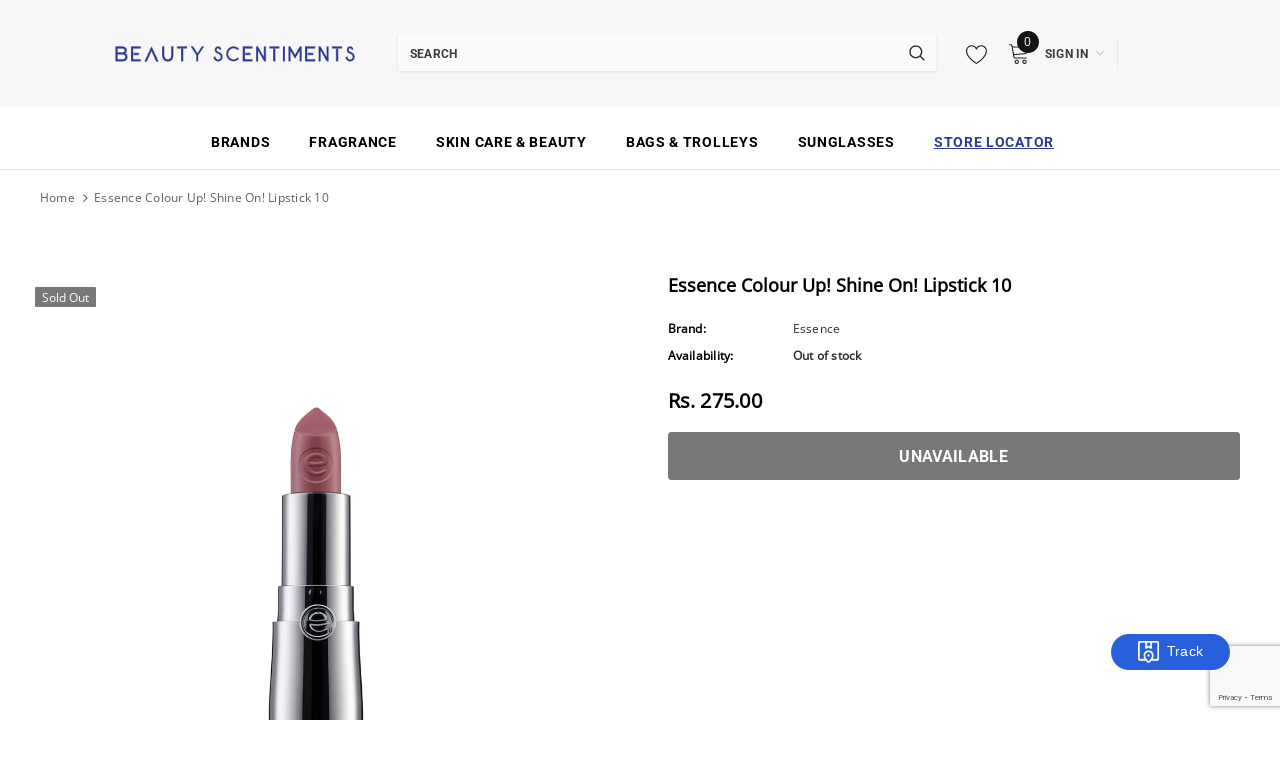

--- FILE ---
content_type: text/html; charset=utf-8
request_url: https://www.google.com/recaptcha/enterprise/anchor?ar=1&k=6LeHG2ApAAAAAO4rPaDW-qVpPKPOBfjbCpzJB9ey&co=aHR0cHM6Ly93d3cuYmVhdXR5c2NlbnRpbWVudHMuY29tOjQ0Mw..&hl=en&v=PoyoqOPhxBO7pBk68S4YbpHZ&size=invisible&anchor-ms=20000&execute-ms=30000&cb=qzdzkfbr6tft
body_size: 48615
content:
<!DOCTYPE HTML><html dir="ltr" lang="en"><head><meta http-equiv="Content-Type" content="text/html; charset=UTF-8">
<meta http-equiv="X-UA-Compatible" content="IE=edge">
<title>reCAPTCHA</title>
<style type="text/css">
/* cyrillic-ext */
@font-face {
  font-family: 'Roboto';
  font-style: normal;
  font-weight: 400;
  font-stretch: 100%;
  src: url(//fonts.gstatic.com/s/roboto/v48/KFO7CnqEu92Fr1ME7kSn66aGLdTylUAMa3GUBHMdazTgWw.woff2) format('woff2');
  unicode-range: U+0460-052F, U+1C80-1C8A, U+20B4, U+2DE0-2DFF, U+A640-A69F, U+FE2E-FE2F;
}
/* cyrillic */
@font-face {
  font-family: 'Roboto';
  font-style: normal;
  font-weight: 400;
  font-stretch: 100%;
  src: url(//fonts.gstatic.com/s/roboto/v48/KFO7CnqEu92Fr1ME7kSn66aGLdTylUAMa3iUBHMdazTgWw.woff2) format('woff2');
  unicode-range: U+0301, U+0400-045F, U+0490-0491, U+04B0-04B1, U+2116;
}
/* greek-ext */
@font-face {
  font-family: 'Roboto';
  font-style: normal;
  font-weight: 400;
  font-stretch: 100%;
  src: url(//fonts.gstatic.com/s/roboto/v48/KFO7CnqEu92Fr1ME7kSn66aGLdTylUAMa3CUBHMdazTgWw.woff2) format('woff2');
  unicode-range: U+1F00-1FFF;
}
/* greek */
@font-face {
  font-family: 'Roboto';
  font-style: normal;
  font-weight: 400;
  font-stretch: 100%;
  src: url(//fonts.gstatic.com/s/roboto/v48/KFO7CnqEu92Fr1ME7kSn66aGLdTylUAMa3-UBHMdazTgWw.woff2) format('woff2');
  unicode-range: U+0370-0377, U+037A-037F, U+0384-038A, U+038C, U+038E-03A1, U+03A3-03FF;
}
/* math */
@font-face {
  font-family: 'Roboto';
  font-style: normal;
  font-weight: 400;
  font-stretch: 100%;
  src: url(//fonts.gstatic.com/s/roboto/v48/KFO7CnqEu92Fr1ME7kSn66aGLdTylUAMawCUBHMdazTgWw.woff2) format('woff2');
  unicode-range: U+0302-0303, U+0305, U+0307-0308, U+0310, U+0312, U+0315, U+031A, U+0326-0327, U+032C, U+032F-0330, U+0332-0333, U+0338, U+033A, U+0346, U+034D, U+0391-03A1, U+03A3-03A9, U+03B1-03C9, U+03D1, U+03D5-03D6, U+03F0-03F1, U+03F4-03F5, U+2016-2017, U+2034-2038, U+203C, U+2040, U+2043, U+2047, U+2050, U+2057, U+205F, U+2070-2071, U+2074-208E, U+2090-209C, U+20D0-20DC, U+20E1, U+20E5-20EF, U+2100-2112, U+2114-2115, U+2117-2121, U+2123-214F, U+2190, U+2192, U+2194-21AE, U+21B0-21E5, U+21F1-21F2, U+21F4-2211, U+2213-2214, U+2216-22FF, U+2308-230B, U+2310, U+2319, U+231C-2321, U+2336-237A, U+237C, U+2395, U+239B-23B7, U+23D0, U+23DC-23E1, U+2474-2475, U+25AF, U+25B3, U+25B7, U+25BD, U+25C1, U+25CA, U+25CC, U+25FB, U+266D-266F, U+27C0-27FF, U+2900-2AFF, U+2B0E-2B11, U+2B30-2B4C, U+2BFE, U+3030, U+FF5B, U+FF5D, U+1D400-1D7FF, U+1EE00-1EEFF;
}
/* symbols */
@font-face {
  font-family: 'Roboto';
  font-style: normal;
  font-weight: 400;
  font-stretch: 100%;
  src: url(//fonts.gstatic.com/s/roboto/v48/KFO7CnqEu92Fr1ME7kSn66aGLdTylUAMaxKUBHMdazTgWw.woff2) format('woff2');
  unicode-range: U+0001-000C, U+000E-001F, U+007F-009F, U+20DD-20E0, U+20E2-20E4, U+2150-218F, U+2190, U+2192, U+2194-2199, U+21AF, U+21E6-21F0, U+21F3, U+2218-2219, U+2299, U+22C4-22C6, U+2300-243F, U+2440-244A, U+2460-24FF, U+25A0-27BF, U+2800-28FF, U+2921-2922, U+2981, U+29BF, U+29EB, U+2B00-2BFF, U+4DC0-4DFF, U+FFF9-FFFB, U+10140-1018E, U+10190-1019C, U+101A0, U+101D0-101FD, U+102E0-102FB, U+10E60-10E7E, U+1D2C0-1D2D3, U+1D2E0-1D37F, U+1F000-1F0FF, U+1F100-1F1AD, U+1F1E6-1F1FF, U+1F30D-1F30F, U+1F315, U+1F31C, U+1F31E, U+1F320-1F32C, U+1F336, U+1F378, U+1F37D, U+1F382, U+1F393-1F39F, U+1F3A7-1F3A8, U+1F3AC-1F3AF, U+1F3C2, U+1F3C4-1F3C6, U+1F3CA-1F3CE, U+1F3D4-1F3E0, U+1F3ED, U+1F3F1-1F3F3, U+1F3F5-1F3F7, U+1F408, U+1F415, U+1F41F, U+1F426, U+1F43F, U+1F441-1F442, U+1F444, U+1F446-1F449, U+1F44C-1F44E, U+1F453, U+1F46A, U+1F47D, U+1F4A3, U+1F4B0, U+1F4B3, U+1F4B9, U+1F4BB, U+1F4BF, U+1F4C8-1F4CB, U+1F4D6, U+1F4DA, U+1F4DF, U+1F4E3-1F4E6, U+1F4EA-1F4ED, U+1F4F7, U+1F4F9-1F4FB, U+1F4FD-1F4FE, U+1F503, U+1F507-1F50B, U+1F50D, U+1F512-1F513, U+1F53E-1F54A, U+1F54F-1F5FA, U+1F610, U+1F650-1F67F, U+1F687, U+1F68D, U+1F691, U+1F694, U+1F698, U+1F6AD, U+1F6B2, U+1F6B9-1F6BA, U+1F6BC, U+1F6C6-1F6CF, U+1F6D3-1F6D7, U+1F6E0-1F6EA, U+1F6F0-1F6F3, U+1F6F7-1F6FC, U+1F700-1F7FF, U+1F800-1F80B, U+1F810-1F847, U+1F850-1F859, U+1F860-1F887, U+1F890-1F8AD, U+1F8B0-1F8BB, U+1F8C0-1F8C1, U+1F900-1F90B, U+1F93B, U+1F946, U+1F984, U+1F996, U+1F9E9, U+1FA00-1FA6F, U+1FA70-1FA7C, U+1FA80-1FA89, U+1FA8F-1FAC6, U+1FACE-1FADC, U+1FADF-1FAE9, U+1FAF0-1FAF8, U+1FB00-1FBFF;
}
/* vietnamese */
@font-face {
  font-family: 'Roboto';
  font-style: normal;
  font-weight: 400;
  font-stretch: 100%;
  src: url(//fonts.gstatic.com/s/roboto/v48/KFO7CnqEu92Fr1ME7kSn66aGLdTylUAMa3OUBHMdazTgWw.woff2) format('woff2');
  unicode-range: U+0102-0103, U+0110-0111, U+0128-0129, U+0168-0169, U+01A0-01A1, U+01AF-01B0, U+0300-0301, U+0303-0304, U+0308-0309, U+0323, U+0329, U+1EA0-1EF9, U+20AB;
}
/* latin-ext */
@font-face {
  font-family: 'Roboto';
  font-style: normal;
  font-weight: 400;
  font-stretch: 100%;
  src: url(//fonts.gstatic.com/s/roboto/v48/KFO7CnqEu92Fr1ME7kSn66aGLdTylUAMa3KUBHMdazTgWw.woff2) format('woff2');
  unicode-range: U+0100-02BA, U+02BD-02C5, U+02C7-02CC, U+02CE-02D7, U+02DD-02FF, U+0304, U+0308, U+0329, U+1D00-1DBF, U+1E00-1E9F, U+1EF2-1EFF, U+2020, U+20A0-20AB, U+20AD-20C0, U+2113, U+2C60-2C7F, U+A720-A7FF;
}
/* latin */
@font-face {
  font-family: 'Roboto';
  font-style: normal;
  font-weight: 400;
  font-stretch: 100%;
  src: url(//fonts.gstatic.com/s/roboto/v48/KFO7CnqEu92Fr1ME7kSn66aGLdTylUAMa3yUBHMdazQ.woff2) format('woff2');
  unicode-range: U+0000-00FF, U+0131, U+0152-0153, U+02BB-02BC, U+02C6, U+02DA, U+02DC, U+0304, U+0308, U+0329, U+2000-206F, U+20AC, U+2122, U+2191, U+2193, U+2212, U+2215, U+FEFF, U+FFFD;
}
/* cyrillic-ext */
@font-face {
  font-family: 'Roboto';
  font-style: normal;
  font-weight: 500;
  font-stretch: 100%;
  src: url(//fonts.gstatic.com/s/roboto/v48/KFO7CnqEu92Fr1ME7kSn66aGLdTylUAMa3GUBHMdazTgWw.woff2) format('woff2');
  unicode-range: U+0460-052F, U+1C80-1C8A, U+20B4, U+2DE0-2DFF, U+A640-A69F, U+FE2E-FE2F;
}
/* cyrillic */
@font-face {
  font-family: 'Roboto';
  font-style: normal;
  font-weight: 500;
  font-stretch: 100%;
  src: url(//fonts.gstatic.com/s/roboto/v48/KFO7CnqEu92Fr1ME7kSn66aGLdTylUAMa3iUBHMdazTgWw.woff2) format('woff2');
  unicode-range: U+0301, U+0400-045F, U+0490-0491, U+04B0-04B1, U+2116;
}
/* greek-ext */
@font-face {
  font-family: 'Roboto';
  font-style: normal;
  font-weight: 500;
  font-stretch: 100%;
  src: url(//fonts.gstatic.com/s/roboto/v48/KFO7CnqEu92Fr1ME7kSn66aGLdTylUAMa3CUBHMdazTgWw.woff2) format('woff2');
  unicode-range: U+1F00-1FFF;
}
/* greek */
@font-face {
  font-family: 'Roboto';
  font-style: normal;
  font-weight: 500;
  font-stretch: 100%;
  src: url(//fonts.gstatic.com/s/roboto/v48/KFO7CnqEu92Fr1ME7kSn66aGLdTylUAMa3-UBHMdazTgWw.woff2) format('woff2');
  unicode-range: U+0370-0377, U+037A-037F, U+0384-038A, U+038C, U+038E-03A1, U+03A3-03FF;
}
/* math */
@font-face {
  font-family: 'Roboto';
  font-style: normal;
  font-weight: 500;
  font-stretch: 100%;
  src: url(//fonts.gstatic.com/s/roboto/v48/KFO7CnqEu92Fr1ME7kSn66aGLdTylUAMawCUBHMdazTgWw.woff2) format('woff2');
  unicode-range: U+0302-0303, U+0305, U+0307-0308, U+0310, U+0312, U+0315, U+031A, U+0326-0327, U+032C, U+032F-0330, U+0332-0333, U+0338, U+033A, U+0346, U+034D, U+0391-03A1, U+03A3-03A9, U+03B1-03C9, U+03D1, U+03D5-03D6, U+03F0-03F1, U+03F4-03F5, U+2016-2017, U+2034-2038, U+203C, U+2040, U+2043, U+2047, U+2050, U+2057, U+205F, U+2070-2071, U+2074-208E, U+2090-209C, U+20D0-20DC, U+20E1, U+20E5-20EF, U+2100-2112, U+2114-2115, U+2117-2121, U+2123-214F, U+2190, U+2192, U+2194-21AE, U+21B0-21E5, U+21F1-21F2, U+21F4-2211, U+2213-2214, U+2216-22FF, U+2308-230B, U+2310, U+2319, U+231C-2321, U+2336-237A, U+237C, U+2395, U+239B-23B7, U+23D0, U+23DC-23E1, U+2474-2475, U+25AF, U+25B3, U+25B7, U+25BD, U+25C1, U+25CA, U+25CC, U+25FB, U+266D-266F, U+27C0-27FF, U+2900-2AFF, U+2B0E-2B11, U+2B30-2B4C, U+2BFE, U+3030, U+FF5B, U+FF5D, U+1D400-1D7FF, U+1EE00-1EEFF;
}
/* symbols */
@font-face {
  font-family: 'Roboto';
  font-style: normal;
  font-weight: 500;
  font-stretch: 100%;
  src: url(//fonts.gstatic.com/s/roboto/v48/KFO7CnqEu92Fr1ME7kSn66aGLdTylUAMaxKUBHMdazTgWw.woff2) format('woff2');
  unicode-range: U+0001-000C, U+000E-001F, U+007F-009F, U+20DD-20E0, U+20E2-20E4, U+2150-218F, U+2190, U+2192, U+2194-2199, U+21AF, U+21E6-21F0, U+21F3, U+2218-2219, U+2299, U+22C4-22C6, U+2300-243F, U+2440-244A, U+2460-24FF, U+25A0-27BF, U+2800-28FF, U+2921-2922, U+2981, U+29BF, U+29EB, U+2B00-2BFF, U+4DC0-4DFF, U+FFF9-FFFB, U+10140-1018E, U+10190-1019C, U+101A0, U+101D0-101FD, U+102E0-102FB, U+10E60-10E7E, U+1D2C0-1D2D3, U+1D2E0-1D37F, U+1F000-1F0FF, U+1F100-1F1AD, U+1F1E6-1F1FF, U+1F30D-1F30F, U+1F315, U+1F31C, U+1F31E, U+1F320-1F32C, U+1F336, U+1F378, U+1F37D, U+1F382, U+1F393-1F39F, U+1F3A7-1F3A8, U+1F3AC-1F3AF, U+1F3C2, U+1F3C4-1F3C6, U+1F3CA-1F3CE, U+1F3D4-1F3E0, U+1F3ED, U+1F3F1-1F3F3, U+1F3F5-1F3F7, U+1F408, U+1F415, U+1F41F, U+1F426, U+1F43F, U+1F441-1F442, U+1F444, U+1F446-1F449, U+1F44C-1F44E, U+1F453, U+1F46A, U+1F47D, U+1F4A3, U+1F4B0, U+1F4B3, U+1F4B9, U+1F4BB, U+1F4BF, U+1F4C8-1F4CB, U+1F4D6, U+1F4DA, U+1F4DF, U+1F4E3-1F4E6, U+1F4EA-1F4ED, U+1F4F7, U+1F4F9-1F4FB, U+1F4FD-1F4FE, U+1F503, U+1F507-1F50B, U+1F50D, U+1F512-1F513, U+1F53E-1F54A, U+1F54F-1F5FA, U+1F610, U+1F650-1F67F, U+1F687, U+1F68D, U+1F691, U+1F694, U+1F698, U+1F6AD, U+1F6B2, U+1F6B9-1F6BA, U+1F6BC, U+1F6C6-1F6CF, U+1F6D3-1F6D7, U+1F6E0-1F6EA, U+1F6F0-1F6F3, U+1F6F7-1F6FC, U+1F700-1F7FF, U+1F800-1F80B, U+1F810-1F847, U+1F850-1F859, U+1F860-1F887, U+1F890-1F8AD, U+1F8B0-1F8BB, U+1F8C0-1F8C1, U+1F900-1F90B, U+1F93B, U+1F946, U+1F984, U+1F996, U+1F9E9, U+1FA00-1FA6F, U+1FA70-1FA7C, U+1FA80-1FA89, U+1FA8F-1FAC6, U+1FACE-1FADC, U+1FADF-1FAE9, U+1FAF0-1FAF8, U+1FB00-1FBFF;
}
/* vietnamese */
@font-face {
  font-family: 'Roboto';
  font-style: normal;
  font-weight: 500;
  font-stretch: 100%;
  src: url(//fonts.gstatic.com/s/roboto/v48/KFO7CnqEu92Fr1ME7kSn66aGLdTylUAMa3OUBHMdazTgWw.woff2) format('woff2');
  unicode-range: U+0102-0103, U+0110-0111, U+0128-0129, U+0168-0169, U+01A0-01A1, U+01AF-01B0, U+0300-0301, U+0303-0304, U+0308-0309, U+0323, U+0329, U+1EA0-1EF9, U+20AB;
}
/* latin-ext */
@font-face {
  font-family: 'Roboto';
  font-style: normal;
  font-weight: 500;
  font-stretch: 100%;
  src: url(//fonts.gstatic.com/s/roboto/v48/KFO7CnqEu92Fr1ME7kSn66aGLdTylUAMa3KUBHMdazTgWw.woff2) format('woff2');
  unicode-range: U+0100-02BA, U+02BD-02C5, U+02C7-02CC, U+02CE-02D7, U+02DD-02FF, U+0304, U+0308, U+0329, U+1D00-1DBF, U+1E00-1E9F, U+1EF2-1EFF, U+2020, U+20A0-20AB, U+20AD-20C0, U+2113, U+2C60-2C7F, U+A720-A7FF;
}
/* latin */
@font-face {
  font-family: 'Roboto';
  font-style: normal;
  font-weight: 500;
  font-stretch: 100%;
  src: url(//fonts.gstatic.com/s/roboto/v48/KFO7CnqEu92Fr1ME7kSn66aGLdTylUAMa3yUBHMdazQ.woff2) format('woff2');
  unicode-range: U+0000-00FF, U+0131, U+0152-0153, U+02BB-02BC, U+02C6, U+02DA, U+02DC, U+0304, U+0308, U+0329, U+2000-206F, U+20AC, U+2122, U+2191, U+2193, U+2212, U+2215, U+FEFF, U+FFFD;
}
/* cyrillic-ext */
@font-face {
  font-family: 'Roboto';
  font-style: normal;
  font-weight: 900;
  font-stretch: 100%;
  src: url(//fonts.gstatic.com/s/roboto/v48/KFO7CnqEu92Fr1ME7kSn66aGLdTylUAMa3GUBHMdazTgWw.woff2) format('woff2');
  unicode-range: U+0460-052F, U+1C80-1C8A, U+20B4, U+2DE0-2DFF, U+A640-A69F, U+FE2E-FE2F;
}
/* cyrillic */
@font-face {
  font-family: 'Roboto';
  font-style: normal;
  font-weight: 900;
  font-stretch: 100%;
  src: url(//fonts.gstatic.com/s/roboto/v48/KFO7CnqEu92Fr1ME7kSn66aGLdTylUAMa3iUBHMdazTgWw.woff2) format('woff2');
  unicode-range: U+0301, U+0400-045F, U+0490-0491, U+04B0-04B1, U+2116;
}
/* greek-ext */
@font-face {
  font-family: 'Roboto';
  font-style: normal;
  font-weight: 900;
  font-stretch: 100%;
  src: url(//fonts.gstatic.com/s/roboto/v48/KFO7CnqEu92Fr1ME7kSn66aGLdTylUAMa3CUBHMdazTgWw.woff2) format('woff2');
  unicode-range: U+1F00-1FFF;
}
/* greek */
@font-face {
  font-family: 'Roboto';
  font-style: normal;
  font-weight: 900;
  font-stretch: 100%;
  src: url(//fonts.gstatic.com/s/roboto/v48/KFO7CnqEu92Fr1ME7kSn66aGLdTylUAMa3-UBHMdazTgWw.woff2) format('woff2');
  unicode-range: U+0370-0377, U+037A-037F, U+0384-038A, U+038C, U+038E-03A1, U+03A3-03FF;
}
/* math */
@font-face {
  font-family: 'Roboto';
  font-style: normal;
  font-weight: 900;
  font-stretch: 100%;
  src: url(//fonts.gstatic.com/s/roboto/v48/KFO7CnqEu92Fr1ME7kSn66aGLdTylUAMawCUBHMdazTgWw.woff2) format('woff2');
  unicode-range: U+0302-0303, U+0305, U+0307-0308, U+0310, U+0312, U+0315, U+031A, U+0326-0327, U+032C, U+032F-0330, U+0332-0333, U+0338, U+033A, U+0346, U+034D, U+0391-03A1, U+03A3-03A9, U+03B1-03C9, U+03D1, U+03D5-03D6, U+03F0-03F1, U+03F4-03F5, U+2016-2017, U+2034-2038, U+203C, U+2040, U+2043, U+2047, U+2050, U+2057, U+205F, U+2070-2071, U+2074-208E, U+2090-209C, U+20D0-20DC, U+20E1, U+20E5-20EF, U+2100-2112, U+2114-2115, U+2117-2121, U+2123-214F, U+2190, U+2192, U+2194-21AE, U+21B0-21E5, U+21F1-21F2, U+21F4-2211, U+2213-2214, U+2216-22FF, U+2308-230B, U+2310, U+2319, U+231C-2321, U+2336-237A, U+237C, U+2395, U+239B-23B7, U+23D0, U+23DC-23E1, U+2474-2475, U+25AF, U+25B3, U+25B7, U+25BD, U+25C1, U+25CA, U+25CC, U+25FB, U+266D-266F, U+27C0-27FF, U+2900-2AFF, U+2B0E-2B11, U+2B30-2B4C, U+2BFE, U+3030, U+FF5B, U+FF5D, U+1D400-1D7FF, U+1EE00-1EEFF;
}
/* symbols */
@font-face {
  font-family: 'Roboto';
  font-style: normal;
  font-weight: 900;
  font-stretch: 100%;
  src: url(//fonts.gstatic.com/s/roboto/v48/KFO7CnqEu92Fr1ME7kSn66aGLdTylUAMaxKUBHMdazTgWw.woff2) format('woff2');
  unicode-range: U+0001-000C, U+000E-001F, U+007F-009F, U+20DD-20E0, U+20E2-20E4, U+2150-218F, U+2190, U+2192, U+2194-2199, U+21AF, U+21E6-21F0, U+21F3, U+2218-2219, U+2299, U+22C4-22C6, U+2300-243F, U+2440-244A, U+2460-24FF, U+25A0-27BF, U+2800-28FF, U+2921-2922, U+2981, U+29BF, U+29EB, U+2B00-2BFF, U+4DC0-4DFF, U+FFF9-FFFB, U+10140-1018E, U+10190-1019C, U+101A0, U+101D0-101FD, U+102E0-102FB, U+10E60-10E7E, U+1D2C0-1D2D3, U+1D2E0-1D37F, U+1F000-1F0FF, U+1F100-1F1AD, U+1F1E6-1F1FF, U+1F30D-1F30F, U+1F315, U+1F31C, U+1F31E, U+1F320-1F32C, U+1F336, U+1F378, U+1F37D, U+1F382, U+1F393-1F39F, U+1F3A7-1F3A8, U+1F3AC-1F3AF, U+1F3C2, U+1F3C4-1F3C6, U+1F3CA-1F3CE, U+1F3D4-1F3E0, U+1F3ED, U+1F3F1-1F3F3, U+1F3F5-1F3F7, U+1F408, U+1F415, U+1F41F, U+1F426, U+1F43F, U+1F441-1F442, U+1F444, U+1F446-1F449, U+1F44C-1F44E, U+1F453, U+1F46A, U+1F47D, U+1F4A3, U+1F4B0, U+1F4B3, U+1F4B9, U+1F4BB, U+1F4BF, U+1F4C8-1F4CB, U+1F4D6, U+1F4DA, U+1F4DF, U+1F4E3-1F4E6, U+1F4EA-1F4ED, U+1F4F7, U+1F4F9-1F4FB, U+1F4FD-1F4FE, U+1F503, U+1F507-1F50B, U+1F50D, U+1F512-1F513, U+1F53E-1F54A, U+1F54F-1F5FA, U+1F610, U+1F650-1F67F, U+1F687, U+1F68D, U+1F691, U+1F694, U+1F698, U+1F6AD, U+1F6B2, U+1F6B9-1F6BA, U+1F6BC, U+1F6C6-1F6CF, U+1F6D3-1F6D7, U+1F6E0-1F6EA, U+1F6F0-1F6F3, U+1F6F7-1F6FC, U+1F700-1F7FF, U+1F800-1F80B, U+1F810-1F847, U+1F850-1F859, U+1F860-1F887, U+1F890-1F8AD, U+1F8B0-1F8BB, U+1F8C0-1F8C1, U+1F900-1F90B, U+1F93B, U+1F946, U+1F984, U+1F996, U+1F9E9, U+1FA00-1FA6F, U+1FA70-1FA7C, U+1FA80-1FA89, U+1FA8F-1FAC6, U+1FACE-1FADC, U+1FADF-1FAE9, U+1FAF0-1FAF8, U+1FB00-1FBFF;
}
/* vietnamese */
@font-face {
  font-family: 'Roboto';
  font-style: normal;
  font-weight: 900;
  font-stretch: 100%;
  src: url(//fonts.gstatic.com/s/roboto/v48/KFO7CnqEu92Fr1ME7kSn66aGLdTylUAMa3OUBHMdazTgWw.woff2) format('woff2');
  unicode-range: U+0102-0103, U+0110-0111, U+0128-0129, U+0168-0169, U+01A0-01A1, U+01AF-01B0, U+0300-0301, U+0303-0304, U+0308-0309, U+0323, U+0329, U+1EA0-1EF9, U+20AB;
}
/* latin-ext */
@font-face {
  font-family: 'Roboto';
  font-style: normal;
  font-weight: 900;
  font-stretch: 100%;
  src: url(//fonts.gstatic.com/s/roboto/v48/KFO7CnqEu92Fr1ME7kSn66aGLdTylUAMa3KUBHMdazTgWw.woff2) format('woff2');
  unicode-range: U+0100-02BA, U+02BD-02C5, U+02C7-02CC, U+02CE-02D7, U+02DD-02FF, U+0304, U+0308, U+0329, U+1D00-1DBF, U+1E00-1E9F, U+1EF2-1EFF, U+2020, U+20A0-20AB, U+20AD-20C0, U+2113, U+2C60-2C7F, U+A720-A7FF;
}
/* latin */
@font-face {
  font-family: 'Roboto';
  font-style: normal;
  font-weight: 900;
  font-stretch: 100%;
  src: url(//fonts.gstatic.com/s/roboto/v48/KFO7CnqEu92Fr1ME7kSn66aGLdTylUAMa3yUBHMdazQ.woff2) format('woff2');
  unicode-range: U+0000-00FF, U+0131, U+0152-0153, U+02BB-02BC, U+02C6, U+02DA, U+02DC, U+0304, U+0308, U+0329, U+2000-206F, U+20AC, U+2122, U+2191, U+2193, U+2212, U+2215, U+FEFF, U+FFFD;
}

</style>
<link rel="stylesheet" type="text/css" href="https://www.gstatic.com/recaptcha/releases/PoyoqOPhxBO7pBk68S4YbpHZ/styles__ltr.css">
<script nonce="limKy6lWnaBLvaz_qPEcVQ" type="text/javascript">window['__recaptcha_api'] = 'https://www.google.com/recaptcha/enterprise/';</script>
<script type="text/javascript" src="https://www.gstatic.com/recaptcha/releases/PoyoqOPhxBO7pBk68S4YbpHZ/recaptcha__en.js" nonce="limKy6lWnaBLvaz_qPEcVQ">
      
    </script></head>
<body><div id="rc-anchor-alert" class="rc-anchor-alert"></div>
<input type="hidden" id="recaptcha-token" value="[base64]">
<script type="text/javascript" nonce="limKy6lWnaBLvaz_qPEcVQ">
      recaptcha.anchor.Main.init("[\x22ainput\x22,[\x22bgdata\x22,\x22\x22,\[base64]/[base64]/[base64]/[base64]/[base64]/UltsKytdPUU6KEU8MjA0OD9SW2wrK109RT4+NnwxOTI6KChFJjY0NTEyKT09NTUyOTYmJk0rMTxjLmxlbmd0aCYmKGMuY2hhckNvZGVBdChNKzEpJjY0NTEyKT09NTYzMjA/[base64]/[base64]/[base64]/[base64]/[base64]/[base64]/[base64]\x22,\[base64]\\u003d\\u003d\x22,\[base64]/[base64]/CqsKmw5vDk8O4w7fDknLDicOBwofCglLDn8O0w73CnsK1w5FICDfDocKew6HDhcO7CA80C0TDj8ONw6cgb8OkRsOUw6hFc8Kjw4NswqHCj8Onw5/DvsKmwonCjUXDnT3Cp2fDuMOmXcKxbsOyesOVwr3Dg8OHIkHCtk1Lwr06wpwXw7TCg8KXwpRnwqDCoXklbnQqwpcvw4LDiT/Cpk9DwqvCoAtPAULDnlNiwrTCuRXDscO1T1piA8O1w6XCv8Kjw7InMMKaw6bCqw/[base64]/dmdAw5UXw4VIw4HCpMKcbMKibC4Hw7wrCMKqwrPCosO/ZVnCpH0ew5gtw5/[base64]/Cm8KlwpUqwofDpcKCCcOZw6Zlw4dcax8LLCEqwoHCjcKhOBnDscK/[base64]/DjsOTRGRRw5czwqU8w7Qcw5MvLsKIwp3CuQJwFsKVEMOUw5bDhcKtPTTCpGfCscOyLsK3UGDClsOKwrzDmsKHS1PDtEJKwqQ+w47CnnBcwr4ZaSXDscKiLMOawp7CuWElwqk/IiXCmx7CjDszCsOWFTLDuRXDqE/DvMKPfcK8QVjDkcKVGD8+QsK/Q3jCnMKwYMOcQcOLwodhaiPDpMKNMMO8E8OYwq3DrcKSwpbDvkbCsWc2IsOGYnvCp8KKwpcow5TCh8KSwo3DoAAbw4pHw7nCm2LDpzVOFihYNcObw4fDl8OeGMKOZ8Krd8ORazsEXgBxX8KzwqZyHCfDs8K7wrnCuXgGwrPCrUtqE8KjQw/CjcKQw4nDtcO9VAFTHsKAaX3Cig0qw7HDhcKMLsObw6vDrgDCmiTDoG3DogvCu8OlwqDDmsKgw4IIwq/DikvDgsOmLhxCw4Qvwo7DoMOAwqTChsKYwq1DwpnDrMKDKEzCoUPCpE5eP8O5Q8OGNXh6LybDiV0dw7Ufw7HDrGIDw5ITw5lFWU/DtMKXw5jDgMOGUcK/[base64]/[base64]/DtMK/w7tOKsO3GMKaw4Bva0HCt3EEUsKqwqoRwq/DoWvDtWjDhcOpwrHDvmbCkMK/w6PDh8KBaXhlNsKvwr/CncORYGzDsnbCv8K6eXTCmcKufMOcwpXDlmLDjcO+w6bClRxew68lw4PCosONwp/Ckjp7UDrDsljDjcKVCMKhFjBpESEfdMK5wqlUwrzChH9Lw6tlwp9RFHt7w6YEHwTCukDDuRxuwrtXwqPCoMKPe8OgUSJDw6XCgMOSASpCwoo0w7dMQTLDksObw7sWHMObwqnDl2dYGcOBw6/DnlN3w78wB8KdA23CtlLDgMKQw5QBwqzCnMKkw7rDosKZVFXCk8KJwpwca8OBwpLDnCEawoVJaDxmwrB2w4/DrsONaRcAw4BFw4zDo8K3RsKZw5Zww6UaL8KtwqcuwoXDhD9mBhc2woU1w7bCpcKJwpfCszBTwo1ywpnDvmnDosKawoUWb8KSTh7CkTcpT3/[base64]/ChHwYQQfDuFvDrDliwp3DhcKDRk3DoBUsFMKpwoXDkEjCgMKAwp1Zw7xgKGNzPW5JwonDnMONwpMcLUDDhELDlsOAw6LCjHDCqcO3fgLDtcOvZsOeW8K8w7/CvCjDocOKwpzCoV3CmMKNw4PDvsKEw6xdw5B0OcK3dwPCucK3wqbCoGPCuMOIw4XDvX0QP8O9w5zDvA7CpVjCpsKoAWvDlxzCnMO1Ym/ChHQTWMOcwqjDqQ91WAPCqcKGw5gQSnEQwp3DjQfDoGldJ0Vgw6PCgycbHUVTMlfCjhpDwp/DklLCgm/DuMKYwovDk202wodmV8Obw4PDlsKdwovCh2UIw7xQw4vDt8KHHnNZwpnDisOpwo/CuyDCkMOHA0hlwr1TahcZw63DkhM6w4IEw4kYdMKHbB4bwppNDMOWw6lUNcK2wrHCpsOcwqAOwoTCqsOoRcKHw7HDgsOMPMOXEsKew4IdwpLDhiZSNFTClRoLMDLDr8K3wp/DtMOTwqrCnsOiw5TCsWE9w7/[base64]/wrhRwoXDrnobbsOnw6jDosK6w73CpsKUwovDiDwTwr/Dk8OUw7d9EsKGwot/w7LDlXjCm8OjwqDCgVEKw5tMwozClxfCnsKCwqU6dMO9wqHDksOmbEXCpyRbwrjCkHFfecOqwogFAmnDgcKHHEbCi8OjEsKxN8OXAMKeB2/CrcODwq/[base64]/Ch8KWw4kmw6IWOgzCiWt9w41Tw6nDnMOlPTvDm2obJ0HCusOUwoVow5PCgBrCnsOPw5LCnMKjCVg1w6powqE4OcOGZsKqworCgsOjwqbCrMO8w7YFfGDDrndWBF9fwqNUHsKcwr9/[base64]/BCgEDWnDu8OMw7IOwq0qwoolTcOAwo3DoQ9pwoc4eigKwpAew6RFKsKeM8Obw6XDkMKew7sMw6LDncO5wrjDrsKEET/CoyvDgDwFVg16OmfCusO2f8KBesKyAsO9KcO8ZsOpC8Oew5rDgUUJZsKGSkEow6fChTPCkMO1wq/CkBTDiTh2w4ocwqbCmkdZwpbCtsKGw6rCsVvDnynDriTCuRICw6nCvFsaBMKsQwPDkcOUB8Kiw5vCkjQaecKjIWbCi2TCog0ew7BywqbCgTTDlnjDnX/CrGhfYMOEJsKbIcOIR1LDksOww7Nlw6PDlsKNwrPDoMKrwrXCssOAwp7DhcOcw6c4RFZQaH3Cp8KQGkBLwoIiwrwvwpPCgzPCvMOICkbChC/[base64]/[base64]/DtC7Di8Oac8O7RsOowq3DmDQfQcO+c8OvwrtGw7BUw65Tw7tJM8OhUnHChENDw7oBEF1bDQPCrMKvwpwcTcO6w6TCocO8w6BeRRVFNcKmw4pOw5x8IRkUSk/Cl8KAHFXDq8O8w6k4BinCk8KEwp7CoW7DpzfDlcKKZjDDrA88MlPCqMOZwpTCl8KIfcOlTFpKwph7w6nCsMOjwrDDtyVEJkxeO0luw7JIwo8Uw7MKRsKTwodnwrYwwq/CmcOFP8KDAzN4XD/Dl8O1w4Y6AMOJwoAdWsK4wpNKBMOHIsKGbcKzLsK3wqPDnQLDvcKJC3dSPMOow6A4w7zCuWxYHMK4wpgvZC7Dnhh6GwI+HSvDocK8w7vDlyPCpMKZw50zw64uwo8AJcOzwrECw4VEw4XDlF0FB8KVw6JHw5EmwrDCvGoPNn/DqsOxWTImw4nCoMOQwqbCk3HDrMK9J18GGGdwwqIEwrbDpQnCnVtjwrVgfSzChcKeR8OVeMK6wpLDgsK7wqfCrCPDtG4Rw7nDrsKwwocBOsKuEBTDtMOwTQXDkwl8w4wMwqImDyLCq1dDwrnCuMOvw7xow6d/[base64]/CjMK4cMOtwovDiV9Xwp7Dt1Mjw6V2wqnCpiAjwp3DnMOUw7JBE8K1dcOaQzHCqj5SVHgjK8O3YcOgw4sEJ1TCkRLCnW3DvsOkwrvDnBsHwoLCqi3CugPCksK8EMOkeMKtwrbDusKufMKqw5/CtsKLJ8Kdw6Fnwrg1HMK5cMKXVcOIw78kVGnCvsObw5PDrmZ4DGTCjcOZdcO8wqx5fsKUw6XDqsO8wrDCtcKEwoPCm0vCuMK+Z8KQOsKudMOswogOOMO0wpI/w7Zyw54UcmrDh8KYQMOdCTzDr8Kow7nCh3N3wqJlCFMGwp/DgDPCusKewo43wqFEP3vCj8O2acOwczoIH8OQwoLCtlrDmxbCm8KZc8Krw4Vsw4jCrAAGw7gewoTDosO4cx9rw51raMO/D8O3FwlCw4rDgsKsfTBUwpbCpkICw5pMCsKcwogkwqVsw58MYsKGw5QNw641cQl8McOww498wqbDjF81RFDClytWwq/[base64]/DucOUwqnCsQLCgVMcbzInw77DlsOjFMKOTRN2BcOfw4dnw7fCm8OXwr/DisKmwrHDicKSLm/Cj15cwrBKw5/DusKFWADDpQFwwrI1w6bCjMOfw4jCpXshw43CpRcjwrxWKFrDqMKDw6zCl8OyLDJLWURwwrfDhsOIYlvDmzt/w7HCg0AGwqzCs8ORbk/CrzHCh1HCpjrCscKET8OTwrotI8KLZcOyw4M0SMKnwrxOWcKgw7BbUAzDucKaUcOTw7F+wpRgK8KawoLCvMOSwpvCksKnUTkvJVp5wqdLTk/DoT5Mw6zDjDwyUEvCmMKvFzR6Yk3DtcKdwq0mw7DDg3DDsU7Dkj7CusKNUGQ8N1AsPnofScKgw6NdcA8sVMO+QMOpAcKQw7cVAH0QfXRuwpXDncKfU1spQxfDosO6wr0Pw5nDp1cxw4MkBRghccO/[base64]/wrkiOA46WcOjwrx5woUMV3IaQBosZ8O0w71HZUsiTXHCqsOELsO5wq3DunnDrsKjZCLCszbCpCpXVsONw4MXw5LCj8K2wp4nw7ALwrcoMzZiNE8sbwvCtMK5NcKIfhFlB8Ocw7JiScONw5g/WsKeIQpwwqdwB8OGwo/CrsORQwp6wpBWw7bCggzDtsKPw4JjNCHCnsK7w6DChQBuOcK5wr3DkAnDqcOQw5dgw6hiInDCgMKCw5HDh1LCs8KzbMKKPidwwqrCqgBYQDoYwpF0w7DCi8OOw5jDosK5wpbCsWLDhsKYwqMfwp4rw41OQcKPwrTCoh/[base64]/CosKKwqvClCUuasOmwpzCiMOlMivDpcOiwooMwr/[base64]/wqjDslNUwpvDhGF1w74aXGFYS8KobsKTIcOnwprClMKowr/Ck8KNCk4pw6p+CMOtw7XCjHcmNsO2VcO7AsOFwpTCiMOxw57DsGcvaMKxP8O6b2QNwoLCvsOSLcOiQMKeY2c+w6TCsH4HCVUowrLCs0vDg8Kxw47DgWjCicO/OxzDv8KjAsKewrTCtlA+eMKjLsOEXcK+F8OWw53CnknCsMKrcmYVwrhGLcO1P0A1P8K1DcObw6TDrMK5w4/CvMK4CsKeeE90w47Ct8Kjw75JwqHDu3bCrMOlwoDCqVDDi07Dqkh0w7jCskhUw6jCrxbDqFVlwq/DsVjDgsOOcFTCg8OiwoxsdMK3GDo7A8KHw5hMw4/Dm8KRw7/ClA0jQsOnwpLDp8K8wrhnwpR2QMKlV2DDiVfDuMKBwrnCv8K8wqx7wrTDu3rCugHCpsKMw5h5an5Gb2HCmFjCvi/[base64]/w5pmJMOawogzwrXChcKgPcK0w4cFw5MCYMOEVkTCqsOWwq18w43CqMKaw5bDmMOTMQvDjsKvEUTCoBTCj3TCksOnw5s0f8KrdDlZDStlJkUVw4PDonMCwqjCqW/CrcOcw5wsw6rCuC0iYy/Cu0cVDlPDgAs0w40JXTPCp8OKwpDCuy1Nw4tkw6fDksKbwoDCqk/Cr8OJwqMkw6LCpcO7Q8KUKg5Rw5sNHsKbVcKrRDxmXsK6wozCpwnCmXYLw6cSK8Kjw7HCnMOEw75GG8Oxw4vCogHCmHY/AFpdw4VqUULCgcKhw7NkbSlgXAEHwrNsw4UBFcOxG2x5wrxpwrh0VwPCv8Kiwr1IwofDhntcHcOtQUY8X8Oiw67CvcOQM8K5WsOfXcKowq4wPVoNwr91MjLCiDvCjcOiw7t5wqtpwr0geAjCm8Kadwokwp/Dm8KEwoENwpfDlsOpw5hHbhgpw5YAw4fCusKycsOTwolSdMKuw4oRJcOaw69MNBXCvG3CpnHDh8KTRMOHw5PDnygkw5oWw4wrwpZCw7Mew6tnwqZVwq3CqBDDkivCmxvCoGxYwpNcesK+woNsKwZaAwgxw5dvwoYRwq/CnWAfacKcWMK6RcKdw4DDoHxNNMOVwqfCpMKWwpDCjsKVw7XDnWJCwrsED0zCucOFw7NbJcKzXi9NwpQjZsKjwpPDlVYLw7XDvn/DmsO2wqoOEjbCm8KPw6MHGSzDkMOAWcKXEcK/w41Uw649MSPDosOlIsOdBcOrMUPDslMuw6jCiMOZEh7CpEvCjiVvw6TChTM5FMOiGcO7wpjCjEQOwpvDiAfDiUrCoyfDkWrCuDrDr8KXwpUzdcK+UFvCqxnCkcOhb8OTcVrDn0fCuT/[base64]/w63CscOqHSIjU8Kyw7/DojTDiMOoesKmw63DpsO9wqPDsDDDmsOkwrx/D8OvHFAxN8OIFnvDrQJlecOLaMK6w6tWYsOKwpvCukQNBkVYw547wpTDu8Ovwr3ClcKlcy9AYcKOw54Bw5zCuHdjIcOewrTCjcKgLz1hS8O7w59VwqvCqMK/F13CqxvCiMKRw4VUw4jCmMKiQcKWJTHDq8OGEUXCjMOVwqzCi8KGwppFw4HDmMOeF8KrYMKhR0LDr8OoaMKbwqgUWBJgw7/[base64]/[base64]/CkMOtwqnDsgdrwpAqw6tSw7ZtRCLCgygefsKBwpPDn1PDoht5BUPCiMORL8Otw6PDq03CqEhsw4Mqwq/CiDHDpQDCnsO9F8OcwpIVAm/ClcOLU8K0McKqU8OYD8OtCcKww4vCk3VOw55NfEMGwrRxwp9BB0skWcK+acO2wo/DqsK6cgnCkBhQJGDDixrCrUjCgsKoZsOTfQPDmkRtdcKAwpvDpcOPw6QyS1V/[base64]/[base64]/[base64]/DisOHBcO5w5DDsyLCpEkEw4dUwpc3XcK4wpXDgMO2dQwyPALDjW13wobDvMKkw5tlaWbDuEEsw4drR8OKwrLCoUJaw45LXcOHwrIEwp0rTRNUwokPKxoCDjvClcOXw58Rw7/Di18gKMKPesKWwpsbAE/DnD9fw7ErGMOBwoh7InfDhsKGwpcPZ1APw6jCrAkGVGQtwp85Y8OjS8KPPEJgG8O7KxLCn0PCoWYCJCJjY8OSw5DCo2low4YoWU8qwqYkam/ChVbCksOkdQRBVcOPDcOYwpw8wrPDpcKpeWs5w4nCglMuwpwCKMOQbRMncDEkQsKow4vDsMORwr/CucOSw6JgwoN2ahnDl8Kda3jCtDBewoxYfcKYwq3CjsKFw4DCksODw4A3w4o8w7fDm8KDJsKhwprCqFFnTzHCg8ODw4tRwo04wpI8wrrCtiQwRxFbHGBvRMOgIcOuTMKrwqfCn8KMZcO6w6ZFwq1Tw7YpLD/CuE8Yex/DkzDCq8K2wqXCq00ZAcOiw7/ClsK6fcOFw5PCpWdgw7bCqG4nw6Y6DMKjCBnCtVFpH8OIMMKbWcKAw40uwq0zXMOaw6DCvMOgQHfDhsKzw6TDhcKwwqZZw7AFfUhIwqPDrmdeE8KoW8KTWsOOw6YPVTfCl1BiAUx1wp3CocKew5hqSMKeDCwcLB8yQMO/UxQUF8OucMOUD2AQZ8KWw4XCvsOewp/ChMKHRT3DssK5wrTClCtZw55Fwp/DljXDlXvDlcOEw6DCingPd0JQw4xUDlbDhlbCnk9CEVYvMsK8csOhwqvChm18H0jCg8Ouw6jDuizDpsK3w4XCixZqw49dPsOmER5OQMOtXMOcw6PCiSHCuVAnBi/Cs8KMGyFzSEJGw5PDm8KSFsOOw5dbw5kPAy5JJcOdG8K1wrfDn8OaK8KlwpI8wpbDlRDDpcOMw6bDun4Vw5kVwr/[base64]/[base64]/[base64]/[base64]/Cp8K5L29Ew6AQw47CgmXDg1bDuxvDrcOlRCLCiG82In0Cw4Jfw7bCicODfxZ8w6A2clY9fEgSHGbDs8KLwr/DkAvDq2NyHylAwoPDjWPDnhLCosKGWnvDkMK2PgDChsOGazteUmtwW3E/CmbDuW5OwpN/w7IAT8Obd8KnwqbDiRF0E8OSfl/CksKFw5DDhMO1wrfCgsO8w4/Cq13Dg8KBJcOAw7Rsw6nDnGbDlgPCv0sbw5hXbcOCHG3DisKgw6dWfcO7GV3CnDkWw6PDoMODTMKqwrFDCsO9wqJCf8Obw41mC8KEYcOobj1dwp/DozzDpMO3L8KtwpDCucO7woJIwpnCn27CncOIw6rChH/DqMKswrM0w4nDhg98w5N+DnzDp8KzwovCmgcTVsOlRsKMDBZ9IUPDqsK2w6LChcK0wr1UworDgsOSZRANwojCtE/[base64]/Dt8Kkw6ENwo/[base64]/DgyDDu3bDlSx8YMKHbsOdNMKIw5AyQXUkDMKaTgrCnQ5uWcKhwpZGLAIsw7bDgGbDrcORb8KtwoDDp1/DmsOTw63CuEkjw7zCqErDhMO4w4ByY8K3EsOtwrPCkWZkVMKgw41/U8ODw5drw55pHQwrwoXCiMKqw6wSU8KPw7DCrwZ/[base64]/Dn0IgCMKxU8ONwq7Ds3d5LsOhwp9UBw7CmcO3wo/DkcOeDEhLwq7CqFHDpDMDw4kMw7dpwrLCkDEcw4Amwo5vw6DCp8KOwq8eDCoqYy40HVLCgUrCiMOGwpZFw5JkIcOmwq08GhBuwoIcw4LDhsO1woJGPSHDqsK8EcKYZsO5w6LDm8O/QHvDgxsHAsKHWMO3woTCiEMOFXsXFcONBMKTJ8Kbw5g1wqHCvMOSNz7Ch8OUwrVxwp89w4zCpngJw40/bSEYw7zCgB4wZVdfw5/[base64]/Dg8OuWsORV8KCwrvDpMOMCTJuwrfCrQ0Pw45jJ8K1QMKowqDCp3vDrcORd8K/wqRDTgLDjcOFw6h5w5YQw4vCtMOuYMKYQypXf8KDw6jCm8OwwqxYWsOLw6fCs8KHfllbRcOqw7s9wpQ4acODw74Tw5A6c8Ohw68nwrFPI8OFw7Axw7jDvgDDs1rCnsKDw64EwqbDvzXDi0hed8KswrVAwqXCssK0w6HCg23DlcKEw6F/XzbCpMOawr7Cr2rDisOcwofDiwfDisKVJ8OlZUYpGEHDvxzCs8KXW8KvIMKCQnFrdwpJw6g6w4vCjcKkMMK4DcKhw6pRRj1Twql2L27ClxYEN0LDuWPDlcO9wpvDr8Ogw5RiKkTDvcKNw7DDi0EpwqloEMORwqTDngXCvgl2FcOkw6k/OlIAB8OWD8OGBjDDqBzDmiU7w4vDnXRVw6PDrC1Qw7HDixIadRkKAmTCrsKBAg1/e8KLfxElwotWJy8nQA94Mnw0w4vDlcKjwrzDh1nDkyBjwpIVw5jDuF/[base64]/DrQ7DocKbw5/DmF1oQcKCP8O5cWJwVMO1woMvwpwIbEbDv8ObajtXK8KLwpvCnhhBw7BqFl8MRlHCkj/CpcKNw7PDhMOPNgjDisKaw6zDhcK/MSt0GUfCscOASljCrw4awrhBw4xuFm/DiMOhw4BIRGJmBMK+w5AYJsKIw6hPIEBbC3bDs3UqAMOTwophwpDCuFjCpcOYwoZeTcKkel15NUktwqbDosO0YcKzw4HDmw9WSE7CrEcCwo1Ew7DCkn1iFA5hwqPCij8BdUZmPMOxQ8Kkw6Rkw5bChSTDolgWw6rDh2R0w67CoBFHOMKIwrwBw4XDqcOXwp/[base64]/[base64]/DpMOuGS7CmSfDjsKYVMKvMFIueAZ/J3fCq8KLw74GwpBRDSdkw7/CmsK0w4jDqsKww5vCvB4gJsOJJAbDgytcw4LCmsOiV8OAwrvDgivDjsKUwpoiHsK8w7TDgsOnYQQja8KOw4LCp3gIQUVrw5XCk8KTw44YeWnCssK0w77Dn8K9wrDCmh0tw5lBw7bDtzzDvMO8YltHBm0Gw4NmJsKpw7NaYGnDs8K+wqzDvHc/NcKCJMKHw7sew4BLK8KOU2LDjCwNXcONw5oawr0nRltMw4MJcmnCk2/ChMK+w7dcTsK8dFvDgMONw43CuQ7CuMOKw5bCgcOTacOxBWfDscKmw7TCpCICI0vDuWvDmh/DvsKnanV6UcKbEsO/NjQEUjBuw5ptZ0vCr3JrIVt+O8KUcxnCiMKEwr3DnjJdJMOJVhzCjzHDssKWPUpxwpAyN1XDpXIrwqjDmRLDoMOTazXCpsKew59jE8OZPcOQWjbCgB0GwqvDvjnCnsOiw7vDisKiYWJQwp9Iw5AYKsKaFsKiworCuEdEw7PDrwFEw6fDl3zCinIPwrdWS8O/SsKuwqIQMjnDnTMVBMOFH3bCrMKzw4kHwr59w7Eswq7DlsKSw5HCsUDDhm1vL8OaUFJWekHDpXN9wpjCqTDDt8OQPxEEw6kfJhxYw5fCjMK1EELCnRYnW8Oud8KBJsKeNcOMw451w6bCnngwY2LCmlbCq1zCoHUVdcO9w5EdP8ORBRtWwq/[base64]/Cok8IZsKjw7ZUw5QZBHpEwrIiwoTDhMKOw5zDgQVKcsKZw53Cr38Qwo3CucO6CMOKQFHDuh/[base64]/CksKRwrXDjEt3TXNsGsOHwoQ+HcKSwonDkMKlwprDljAhw5VWeVx2R8OPw77CnUoeZcKWwr/CjGZGEz7CrDMYbsO4F8KmawXDmMKkT8KfwpUEwrTDgyjDhSBzEiNFBVfDq8OIE2/DucKWKsKReyFFaMKEwqhfUMKMw4RFw7zChQbCh8KccnDCnwbDqmnDvsKmw6pqb8KPw77Cr8OaM8OGwo3DlsOLwptBwo/DusK2MBwcw7HDu2YzZwnDnMOlOMOAEBtObsK7GcKwZns0w6MnHSHCnz/Drk/CocKjCcOPXMORwp87RUZFwqx8L8OzLig+S23DnMOgw6Z0Dkp7wrdZwqXDnTPDmMO1w5nDvhFkKxZ+eXAKw4xdwrBaw40JNMO5YcOlaMKZXFYgEy/Con8CWcOhQBBww5XCqRdzwqvDiUnCkEbDssK6woLCkcOREcOIS8KxFHXDgUnCucO/w4zDjsK7JSXCpcOuQsKRwpbDqyPDhsK7SsK5MlNoSiYqDMKlwonCjUzDo8O2B8O6w47Cpj/[base64]/[base64]/[base64]/EMOWYFDDqgR8Bkd+w5NCQsK+VVvDsXvDoXx9dW3DhsKowq5/TnXCllDDnWjDpsO6EcOPfsOawqJQJcK3a8Ocw7wMwq7DojlwwqETNcKDw4PChcOcQsOtSsOpajXCnMK+bcOTw6NKw79DP1w/[base64]/Du8KlwqbCs8O/w4FPX8K2wq8yBwEMwrrDt8O0EBwedCBNwq08w6cwc8KOIsKLw6h+I8K/wpQ7w6VTwqTCl04mwqpLw60WE3Qww6jCgEhLVsOdw5Baw6I7wr9PZcO3wozDgcKjw7w4fsOND0zDiSXDj8OAwpvDjn/DvlbDr8Kjw4jCsW/DiiTDlhnDjsK/wpvCs8OtNMKJw7UPNcO7fMKcLMOmKcK+w68NwrQlw5/DosKMwrJZF8KGw4LDthtUQcKEwqFBw5Mow59Aw7FvU8KvF8O1A8O4ChwicxRdeQbDkhrDhcODJsO/[base64]/CqDXCh3vCt8KkADMYSwwlwpHCkkbDsWrCgRbChMKBw7ALwoIaw65RZWJWUifCt14IwpAMw4RJw6TDmyjDuBfDvcKuGXBQw7vDocOEw4TCqD3CmcKAUsOgw7lOwpACfBIoZsKPw5TDlcOvwq7ClcKvNMO/ShPCiiJnwpbCjMOIDMKuwp85wo97FsOtw5whXWTDr8Kvwo1nUcOECnrDtcKITjEKbDw7GmLCnEFnMGDDmcKPFkJXZ8OCcsKOw6TCvGDDmsOkw61dw77CohTCi8KDPkLCr8OkZMK5AUfDh07CnW1kwqVAw7hwwr/Ct1rDs8KIWSvCtMOIFFXDsXTDin05wo3DhAlnwpEPw6zCnEYYwociacO2F8KMwobDmWUBw73CosO8fcO6wpRFw4Y7wqXChiUlBX/CgXXCvsKJw67CkXTDhnQpUSMkEcKMwqBswoPDhsOtwrTDoAvCojoMwpk3YcKlwrfDo8Oxw4DCiDUwwoR/FcKWwqnChcOFdXsjwrAxKsOKXsKRw7MARy7Dllw5w6rCk8OCW0UTbEXDgsKQT8OzwobDm8KlG8OFw542F8OleRDDl1HDsMKJbMKsw4TCjsKgwrhvBgUuw71MUQ7DgsOTw4FiPzXDhCfCrsK5wp1jBSwdw6DCpV4/woEnBQ7DgcOJw6XCgW1Mw6t4wp/[base64]/CisKYTsOpOnA9VHYpw7nDthTCgilIVlTDm8OeUsKcw5Iqw4V/G8K0wqPDnS7DhBE8w6wkccKPfsKaw5/CqXAUwqJdV1vDkcKiw57DgUbDrMOHwr5Vwqk4BE7ChEEKX3/[base64]/Dv0vDl8KrOsKTw5PCjcOjAH5+wpPCrFPDogzCtEhbWsOdXyx9NsKswoDCtMKDQkbCvCHDjyrCtsOgw5h1woonXMOdw67DucO5w5oNwrtDH8OgOV47woEXVh7Dq8OadMOGw53CtkIpGiDDoAzDrcOQw7DChsOVwonDmCshwprDoXTClcKuw5IUwr/CiSd5UcKdNMKCw7vCvsODPAjDtkNUw5PCncOgwrlYw47DokvDjMOqcXIGaC0DeGVnY8OlworCiEQJW8Ojw61tMMKeXRXCn8OGwovDncKXwpRmQVksPik5by83XsK/[base64]/w4/[base64]/[base64]/Co8KcPRZeE8Ocw7/CrsKIw7fCgjbCjcO4Mk3CqMOyw4Auwo3Cqz/Cu8OCAMOJw4kiJUEUwqXChhVER0LDkyQdYgIMw4oWw6/Dg8O/w4kSNgNlajEewrjCnkjCsj8lFcKLJQLDvMOdPyfDtR/DosK4Qwl3YcKNw53Dgls3w6nCm8OQVMKQw7fCqcK/[base64]/CnUTCpFjCujhUFDFZVl4Hw6DCsMKww7kXw6nCqMKiTFnDvMKXVRXCqkjDqzHDs35rw6Mow6TCjxRpwpnCkTVgAnnChgMHQ2vDlhEqw6HCssOpJsOdwpLCvsOmGcKaGcKiw59Rw5xgwpXCpD/[base64]/Cp8KDDCvDhcOyw4DCo8OVWnXCmsO5byhbW1LDhW1HwqnDrMKDasOcQcKCw6PDtF/[base64]/CjzjCscO3awVPworCiXICw47CsQBZa0nDqsKfwqYkworCgcO1wrc4wqgwXMOXwpzCvkrCmcOaworCnMO0w79nw44TCRHDhhBBwqB6w5EpJSzCgmoXMsOybD4vSinDucKawqbDvlnCkMOUw7dgP8O3JMKMwphKw6vDgMKfMcKQw70DwpATwpIDY1/DhS9CwokNw7QzwqvDtMOBcsOkwofDlmk6w4ADH8KhYHLDhiMXw4ogBm1Bw73CkXBedsK2bsOpXcKoKsKKamXCownDh8KeGsKKJhLCpHzDgcKHKMO+w7lSZsKDVMOMwoTCkcOWwqs8acOkwrbDpQTCvMOrwrjDlMOpZEk2Ll/[base64]/aRLDqcKDfVDDqmYdUh/[base64]/CvXvDmMOMTMOwwp7DosOkw7ktwppew6Q+MCrCtMKRO8KdTsOgVGfCh3/Dn8KJw5PDnwYWwrpUw5XDu8K9wpV2wrbDpcKvWMKvfcKcP8KcVWDDnF5Jw5bDvX0SbivCucOuS2FZOMOOL8Kqw7dKTWnDsMKnK8ODLg7Dj1rDlsKYw7nCuSJdwoUiwpN0w4DDpAvCjMK3HAwGwoABwr7Dv8KuwrTDi8OEwo5+wojDpsKew4zCicKKwo/DoAPCr15UYRgkwq/Du8Ovw70FCnhWXVzDoGcCMcO1w7Jhw7jDusKuwrTDgsOww6cOw4EeAMOiwoRGw4hcfMOGw4nDmVzCj8OgworDsMKeJsOWQcKKwrBXO8OwUsOVV2jCjsKgwrfDoTfCqsKbwqAUwr/CusKWwojCt1Z7wozDnMOLNMOURcOXDcOBH8Oiw41awp7DgMOgw4PCosOmw7HDgMOsUcKLw6EPw7ByNcK9w6olwoLDpwgvaVMFw5h7wrt+IgVwX8OswpLCl8Onw5bChzPDnSAjN8O+W8O0SMO6w5/[base64]/Cm8KDZsKxMQwiXAXCiMOnSsKUZkZcwo3CqCJdHMOuDwdmwprDncO2Q1HCqcKLw7hTZ8K7SMOhwrRdw5NaPsOxw6kgbxl8T150TEDDkMKlNsK9bG7DsMO3ccKHHWxew4HCrsORV8O5IAzDtMOww6c/AcK/w4F1w4IFfzRwOcOCClrDpyTCgcOeJcOfDCjDu8OYw7xiwqYVwoHDt8OMwpvDl2kgw4UEw7QpWMKHW8OjXzYZBsKhw5vCnmJbK3zDgcOESDJ3PsKqCAdowrYFdXjDv8OUJ8KdXw/DmlrCiw41OcOewrg8dxBUMGbDmsK6BSrDjcKLwqBhF8O8wr/DocOsFcKWbsKQwpHCmMKiwpHDgw13w7XCj8OUecK9RcKNXsKUJyXCtUjDr8KIMcOrADQlwqNiwpTCj37DoXE3IsKyCEzCqn4nw7kXI0fCvifChRHCoXjDqcOkw5bDvsOww4rCig7DlW/[base64]/Dq8K+w711PsOIKMO6LcOKw7gcwpzCr8OGwrvDhsOawpM7akPDtV7Ct8O1d1/DpMKzw4XDtGLDp0HCncKkwqF+J8OpWcO8w5fCmw3Cvj1PwrrDtsKCZ8Oiw5zDgsO/w7tdGsOpwonDj8OhKMO4wrIBN8KFSkXCkMO4w43CtSlDw4bDr8KVYGXDmlPDhsK0wpxAw5U9McKkw6pddsOYdTfCjcK+BjPCnGnCgS0RacOeZGXCkErCqW7Dlk3CiXTDkDgnEcOXbMK/woLDncO0wpjDgQHDp1zCok3Cg8Kew4cBbzbDkiHDhjPCj8KMPsOYw4R+wokHR8KGVE1Hw4AJSFQJwp7CosOnX8KsNw3DpHDCtsONwrbCoB5BwpnDtU3DsFovNwvDjHA5fAbCqsO3DsOcw6QXw5gYw6Q8Qyl7CmbDksKYw73CuT9/w5zCj2LDny3DrMO/w6o4LDIlcMK5wpjDhsKxasK3wo1wwopVw7QbB8Ozwpdhw6lHwo1pA8KWNgd7A8KLw6Yyw77DpsO2wqFzw5PDklLCsRrDocOUX2RtXsK6dsKkNhYhw7pLw5BiwpQtw602wp7CrXfCmsOrJMKOw4lxw4vCvcKWXsKBw7zDihV9SlPDqj/ChsKqWcKtEcO4ATdFw5UUw5jDlm4/wqHDuz9zF8KmXUrCqsKzIsOATicXBsKdwoQjwqQVwqDDuQzCj15Dw7QbP0PCosOcwovDpsKswoduTRUAw7www4zDpcOQwpMYwqwlwojCp0U8w6Z/w6BCw7EQw5NFw67CrMKxBCzCkWZqwqp5dV8fwq/[base64]/ClQvDtcO+w5cKwr/CigVowqnCs8KEOMOVPX0Sdg50w6xcEMKawqPDsCZGDcK5w4M1w44sTnnCoUQcUG4DQwbCuj8UfRzDpXTDuEVBw4HDilB/w5jCusKxUHVSwrrCosKpw6xyw6llw6EoUcO3w73CpS/Dh3vDuH5aw6HDvGHDh8KBwpcXwqQUT8K9wqvDj8OKwptpw48Aw5nDgiXCpRpUZQbCkMOIw5nCs8KaLMONwr/[base64]/DqXrCmsKNw45Iw4A+GVg/L8KQwq/[base64]/Ch3fCp8OsRBDDlcKkwrbCm8K3OR1Vwq7DjcO4w7vCj3XCnlU2ajhPMMKKHsKkH8OfW8OvwpJEwqPDi8OrFcK2YiPDgDUBwoAOU8KzwqfCosK0wooiwrtlGXzCmSLCnSjDhUvCnUVlwpEVJRsmMWZiw6hPUMKxwpHDrmDDoMOfJl/Dqx7CjBzCm3J2YkI7Wgdxw5dhScKQfMO6w7gPIA\\u003d\\u003d\x22],null,[\x22conf\x22,null,\x226LeHG2ApAAAAAO4rPaDW-qVpPKPOBfjbCpzJB9ey\x22,0,null,null,null,1,[21,125,63,73,95,87,41,43,42,83,102,105,109,121],[1017145,768],0,null,null,null,null,0,null,0,null,700,1,null,0,\[base64]/76lBhnEnQkZnOKMAhnM8xEZ\x22,0,0,null,null,1,null,0,0,null,null,null,0],\x22https://www.beautyscentiments.com:443\x22,null,[3,1,1],null,null,null,1,3600,[\x22https://www.google.com/intl/en/policies/privacy/\x22,\x22https://www.google.com/intl/en/policies/terms/\x22],\x22BWFTKt3cDpMwWc5Kw8uZX/8EDU7ObFh3bGOrqAYIb5E\\u003d\x22,1,0,null,1,1769090707322,0,0,[248,209,119,35,167],null,[73],\x22RC-gmJQ8ZFkC2LqSg\x22,null,null,null,null,null,\x220dAFcWeA547xP3xmYT-eWeFNEPNRfI_s_5MV3LBrToDDyI6lcdIKRAuc72FnPWoIvAuDxrLVH2pp90pEtEKKMCEFdS1vYvmdrW1w\x22,1769173507486]");
    </script></body></html>

--- FILE ---
content_type: text/javascript
request_url: https://www.beautyscentiments.com/cdn/shop/t/24/assets/bss-file-configdata.js?v=95872558437446537891756369717
body_size: 1236
content:
var configDatas=[{label_id:40227,name:"LUXURY",priority:0,img_url:"LUXURY_1647004478312.png",pages:"1,2,4,7",enable_allowed_countries:0,locations:"",position:0,product_type:1,exclude_products:null,product:"",variant:"",collection:"391429062885,265866543279,386015264997,386017853669,386023948517,386024079589,386025914597,386149646565,386194997477,386734358757,389177671909,389177901285,390253052133,390254166245,392370061541,392417018085,392750661861,397750370533",collection_image:"",inventory:0,tags:"",excludeTags:"",enable_visibility_date:0,from_date:null,to_date:null,enable_discount_range:0,discount_type:1,discount_from:null,discount_to:null,public_img_url:"https://cdn.shopify.com/s/files/1/0553/9689/2847/t/2/assets/LUXURY_1647004478312_png?v=1647004735",label_text:"Hello!",label_text_color:"#ffffff",label_text_font_size:12,label_text_background_color:"#ff7f50",label_text_no_image:1,label_text_in_stock:"In Stock",label_text_out_stock:"Sold out",label_shadow:0,label_shape:null,label_opacity:100,label_border_radius:0,label_text_style:0,label_shadow_color:"#808080",label_text_enable:0,label_text_font_family:null,related_product_tag:null,customer_tags:null,exclude_customer_tags:null,customer_type:"allcustomers",exclude_customers:null,collection_image_type:0,label_on_image:"2",first_image_tags:null,label_type:1,badge_type:0,custom_selector:null,margin_top:0,margin_bottom:0,mobile_font_size_label:12,label_text_id:40227,emoji:null,emoji_position:null,transparent_background:null,custom_page:"https://beautyscentiments.com/products/dh818ml7l08-dkny-allore-hard-large-indigo-luggage-trolley",check_custom_page:"false",margin_left:0,instock:null,enable_price_range:0,price_range_from:null,price_range_to:null,enable_product_publish:0,product_publish_from:null,product_publish_to:null,enable_countdown_timer:0,option_format_countdown:0,countdown_time:null,option_end_countdown:null,start_day_countdown:null,public_url_s3:"https://shopify-production-product-labels.s3.us-east-2.amazonaws.com/public/static/base/images/customer/19118/LUXURY_1647004478312.png",enable_visibility_period:0,visibility_period:1,createdAt:"2022-03-11T13:18:55.000Z",customer_ids:null,exclude_customer_ids:null,exclude_product_ids:null,angle:0,toolTipText:"",mobile_width_label:60,mobile_height_label:60,mobile_fixed_percent_label:1,desktop_width_label:60,desktop_height_label:60,desktop_fixed_percent_label:1,mobile_position:0,desktop_label_unlimited_top:33,desktop_label_unlimited_left:33,desktop_label_unlimited_width:30,desktop_label_unlimited_height:30,mobile_label_unlimited_top:33,mobile_label_unlimited_left:33,mobile_label_unlimited_width:30,mobile_label_unlimited_height:30,mobile_margin_top:0,mobile_margin_left:0,mobile_margin_bottom:0,enable_fixed_time:0,fixed_time:'[{"name":"Sunday","selected":false,"allDay":false,"timeStart":"00:00","timeEnd":"23:59","disabledAllDay":true,"disabledTime":true},{"name":"Monday","selected":false,"allDay":false,"timeStart":"00:00","timeEnd":"23:59","disabledAllDay":true,"disabledTime":true},{"name":"Tuesday","selected":false,"allDay":false,"timeStart":"00:00","timeEnd":"23:59","disabledAllDay":true,"disabledTime":true},{"name":"Wednesday","selected":false,"allDay":false,"timeStart":"00:00","timeEnd":"23:59","disabledAllDay":true,"disabledTime":true},{"name":"Thursday","selected":false,"allDay":false,"timeStart":"00:00","timeEnd":"23:59","disabledAllDay":true,"disabledTime":true},{"name":"Friday","selected":false,"allDay":false,"timeStart":"00:00","timeEnd":"23:59","disabledAllDay":true,"disabledTime":true},{"name":"Saturday","selected":false,"allDay":false,"timeStart":"00:00","timeEnd":"23:59","disabledAllDay":true,"disabledTime":true}]',statusLabelHoverText:0,labelHoverTextLink:"",statusLabelAltText:0,labelAltText:"",enable_multi_badge:null,enable_badge_stock:0,translations:[]},{label_id:40218,name:"New",priority:0,img_url:"NEW_1646994391495.png",pages:"1,2,4,7",enable_allowed_countries:0,locations:"",position:0,product_type:0,exclude_products:null,product:"7956048609509,7956012040421,7979412816101,7979413176549,7979413340389,7979413602533,7979413831909,7979414061285,7979414421733,7979414749413,7979415044325,7979415372005,7979415568613,7979415896293,7979382505701,7979373134053,8019941687525,8019941851365,8019941949669,8019942015205,8019942179045,8019942277349,8019942441189,8019942572261,8019942703333,8019942736101,8019942801637,8019942867173,8019942965477,8019943129317,8019943194853,8019943227621,8018778226917,8127369150693,8127370592485,8127369445605,8127369707749,8127370100965,8127368757477,8127370985701,8127374000357,8127373607141,8127371837669,8127374721253,8127372656869,8127373017317,8173573865701,8173575241957,8173574521061,8173573636325,8173574127845,8173575766245,8173576192229,8173573505253,8173574029541,8173575536869,8182856155365,8182856384741,8182856548581,8182856679653,8182856843493,8182856941797,8182857040101,8182857236709,8182857335013,8182857433317,8182857597157,8182857695461,8201854877925,8201855434981,8201855205605,8201854976229,8201854681317,8201853042917,8201853796581,8201853599973,8201854288101,8201853370597,8201854189797,8201853206757,8201853960421,8201851928805,8201852616933,8201852387557,8201852092645,8201856483557,8201857171685,8201857007845,8201856712933,8201851240677,8201851732197,8201855664357,8201854451941,8201851437285,8201851502821,8201856286949,8201856123109,8201855893733,8210287722725,8210288771301,8210289197285,8210287952101,8210288214245,8210288378085,8236605079781,8236604391653,8236605276389,8236604522725,8236604457189,8236604326117,8236604850405,8236604588261",variant:"",collection:"",collection_image:"",inventory:0,tags:"",excludeTags:"",enable_visibility_date:0,from_date:null,to_date:null,enable_discount_range:0,discount_type:1,discount_from:null,discount_to:null,public_img_url:"https://cdn.shopify.com/s/files/1/0553/9689/2847/t/2/assets/NEW_1646994391495_png?v=1646994908",label_text:"Hello!",label_text_color:"#ffffff",label_text_font_size:12,label_text_background_color:"#ff7f50",label_text_no_image:1,label_text_in_stock:"In Stock",label_text_out_stock:"Sold out",label_shadow:0,label_shape:"rectangle",label_opacity:100,label_border_radius:0,label_text_style:0,label_shadow_color:"#808080",label_text_enable:0,label_text_font_family:null,related_product_tag:null,customer_tags:null,exclude_customer_tags:null,customer_type:"allcustomers",exclude_customers:null,collection_image_type:0,label_on_image:"2",first_image_tags:null,label_type:1,badge_type:0,custom_selector:null,margin_top:0,margin_bottom:0,mobile_font_size_label:12,label_text_id:40218,emoji:null,emoji_position:null,transparent_background:null,custom_page:null,check_custom_page:"0",margin_left:0,instock:null,enable_price_range:0,price_range_from:null,price_range_to:null,enable_product_publish:0,product_publish_from:null,product_publish_to:null,enable_countdown_timer:0,option_format_countdown:0,countdown_time:null,option_end_countdown:null,start_day_countdown:null,public_url_s3:"https://shopify-production-product-labels.s3.us-east-2.amazonaws.com/public/static/base/images/customer/19118/NEW_1646994391495.png",enable_visibility_period:0,visibility_period:1,createdAt:"2022-03-11T10:35:08.000Z",customer_ids:"",exclude_customer_ids:"",exclude_product_ids:"",angle:0,toolTipText:"",mobile_width_label:50,mobile_height_label:50,mobile_fixed_percent_label:1,desktop_width_label:50,desktop_height_label:50,desktop_fixed_percent_label:1,mobile_position:0,desktop_label_unlimited_top:33,desktop_label_unlimited_left:33,desktop_label_unlimited_width:30,desktop_label_unlimited_height:30,mobile_label_unlimited_top:33,mobile_label_unlimited_left:33,mobile_label_unlimited_width:30,mobile_label_unlimited_height:30,mobile_margin_top:0,mobile_margin_left:0,mobile_margin_bottom:0,enable_fixed_time:0,fixed_time:'[{"name":"Sunday","selected":false,"allDay":false,"timeStart":"00:00","timeEnd":"23:59","disabledAllDay":true,"disabledTime":true},{"name":"Monday","selected":false,"allDay":false,"timeStart":"00:00","timeEnd":"23:59","disabledAllDay":true,"disabledTime":true},{"name":"Tuesday","selected":false,"allDay":false,"timeStart":"00:00","timeEnd":"23:59","disabledAllDay":true,"disabledTime":true},{"name":"Wednesday","selected":false,"allDay":false,"timeStart":"00:00","timeEnd":"23:59","disabledAllDay":true,"disabledTime":true},{"name":"Thursday","selected":false,"allDay":false,"timeStart":"00:00","timeEnd":"23:59","disabledAllDay":true,"disabledTime":true},{"name":"Friday","selected":false,"allDay":false,"timeStart":"00:00","timeEnd":"23:59","disabledAllDay":true,"disabledTime":true},{"name":"Saturday","selected":false,"allDay":false,"timeStart":"00:00","timeEnd":"23:59","disabledAllDay":true,"disabledTime":true}]',statusLabelHoverText:0,labelHoverTextLink:"",statusLabelAltText:0,labelAltText:"",enable_multi_badge:null,enable_badge_stock:0,translations:[]},{label_id:40214,name:"Best Seller",priority:0,img_url:"bestseller_1646993019524.png",pages:"1,2,4,7",enable_allowed_countries:0,locations:"",position:0,product_type:0,exclude_products:null,product:"6629621235887,6629617139887,6658919170223,7018562060463,6658928705711,6650495828143,6658918154415,6650510147759,6658923954351,6629610029231,6629566185647,6629584961711,7018561667247,6658929229999,6658929098927,6658588770479,6662728155311,7463341654245,6658989457583,6629613338799,6658919858351,6658724298927,6629658394799,6658758475951,6644272234671,6658918613167,6650444710063,6658729377967,6658728100015,6629407391919,6658768699567,6658573828271,6629626577071",variant:"",collection:"",collection_image:"",inventory:0,tags:"",excludeTags:"",enable_visibility_date:0,from_date:null,to_date:null,enable_discount_range:0,discount_type:1,discount_from:null,discount_to:null,public_img_url:"https://cdn.shopify.com/s/files/1/0553/9689/2847/t/2/assets/bestseller_1646993019524_png?v=1646994141",label_text:"Hello!",label_text_color:"#ffffff",label_text_font_size:12,label_text_background_color:"#ff7f50",label_text_no_image:1,label_text_in_stock:"In Stock",label_text_out_stock:"Sold out",label_shadow:0,label_shape:null,label_opacity:100,label_border_radius:0,label_text_style:0,label_shadow_color:"#808080",label_text_enable:0,label_text_font_family:null,related_product_tag:null,customer_tags:null,exclude_customer_tags:null,customer_type:"allcustomers",exclude_customers:null,collection_image_type:0,label_on_image:"2",first_image_tags:null,label_type:1,badge_type:0,custom_selector:null,margin_top:0,margin_bottom:0,mobile_font_size_label:12,label_text_id:40214,emoji:null,emoji_position:null,transparent_background:null,custom_page:null,check_custom_page:null,margin_left:0,instock:null,enable_price_range:0,price_range_from:null,price_range_to:null,enable_product_publish:0,product_publish_from:null,product_publish_to:null,enable_countdown_timer:0,option_format_countdown:0,countdown_time:null,option_end_countdown:null,start_day_countdown:null,public_url_s3:"https://shopify-production-product-labels.s3.us-east-2.amazonaws.com/public/static/base/images/customer/19118/bestseller_1646993019524.png",enable_visibility_period:0,visibility_period:1,createdAt:"2022-03-11T10:22:21.000Z",customer_ids:null,exclude_customer_ids:null,exclude_product_ids:null,angle:0,toolTipText:"",mobile_width_label:65,mobile_height_label:50,mobile_fixed_percent_label:1,desktop_width_label:65,desktop_height_label:50,desktop_fixed_percent_label:1,mobile_position:0,desktop_label_unlimited_top:33,desktop_label_unlimited_left:33,desktop_label_unlimited_width:30,desktop_label_unlimited_height:30,mobile_label_unlimited_top:33,mobile_label_unlimited_left:33,mobile_label_unlimited_width:30,mobile_label_unlimited_height:30,mobile_margin_top:0,mobile_margin_left:0,mobile_margin_bottom:0,enable_fixed_time:0,fixed_time:'[{"name":"Sunday","selected":false,"allDay":false,"timeStart":"00:00","timeEnd":"23:59","disabledAllDay":true,"disabledTime":true},{"name":"Monday","selected":false,"allDay":false,"timeStart":"00:00","timeEnd":"23:59","disabledAllDay":true,"disabledTime":true},{"name":"Tuesday","selected":false,"allDay":false,"timeStart":"00:00","timeEnd":"23:59","disabledAllDay":true,"disabledTime":true},{"name":"Wednesday","selected":false,"allDay":false,"timeStart":"00:00","timeEnd":"23:59","disabledAllDay":true,"disabledTime":true},{"name":"Thursday","selected":false,"allDay":false,"timeStart":"00:00","timeEnd":"23:59","disabledAllDay":true,"disabledTime":true},{"name":"Friday","selected":false,"allDay":false,"timeStart":"00:00","timeEnd":"23:59","disabledAllDay":true,"disabledTime":true},{"name":"Saturday","selected":false,"allDay":false,"timeStart":"00:00","timeEnd":"23:59","disabledAllDay":true,"disabledTime":true}]',statusLabelHoverText:0,labelHoverTextLink:"",statusLabelAltText:0,labelAltText:"",enable_multi_badge:null,enable_badge_stock:0,translations:[]}];
//# sourceMappingURL=/cdn/shop/t/24/assets/bss-file-configdata.js.map?v=95872558437446537891756369717
